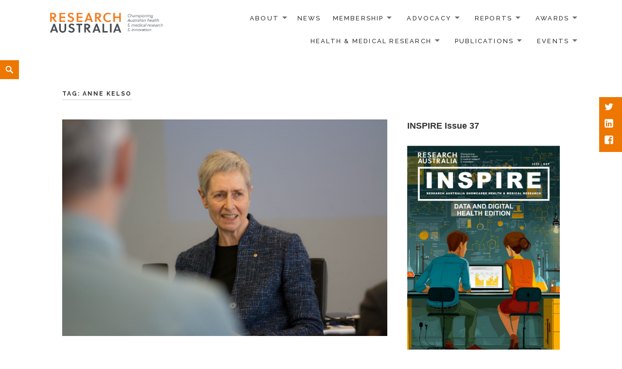

--- FILE ---
content_type: text/html; charset=UTF-8
request_url: https://researchaustralia.org/tag/anne-kelso/
body_size: 13779
content:
<!DOCTYPE html>
<html lang="en-AU" class="no-js">
<head>
	<meta charset="UTF-8">
	<meta name="viewport" content="width=device-width">
		<link rel="profile" href="https://gmpg.org/xfn/11">
	<link rel="pingback" href="https://researchaustralia.org/xmlrpc.php">
	          <script>
            (function(d){
              var js, id = 'powr-js', ref = d.getElementsByTagName('script')[0];
              if (d.getElementById(id)) {return;}
              js = d.createElement('script'); js.id = id; js.async = true;
              js.src = '//www.powr.io/powr.js';
              js.setAttribute('powr-token','2z4ZPEO27D1508300058');
              js.setAttribute('external-type','wordpress');
              ref.parentNode.insertBefore(js, ref);
            }(document));
          </script>
          <meta name='robots' content='index, follow, max-image-preview:large, max-snippet:-1, max-video-preview:-1' />
	<style>img:is([sizes="auto" i], [sizes^="auto," i]) { contain-intrinsic-size: 3000px 1500px }</style>
	
	<!-- This site is optimized with the Yoast SEO plugin v26.8 - https://yoast.com/product/yoast-seo-wordpress/ -->
	<title>Anne Kelso Archives - RESEARCH AUSTRALIA</title>
	<link rel="canonical" href="https://researchaustralia.org/tag/anne-kelso/" />
	<meta property="og:locale" content="en_US" />
	<meta property="og:type" content="article" />
	<meta property="og:title" content="Anne Kelso Archives - RESEARCH AUSTRALIA" />
	<meta property="og:url" content="https://researchaustralia.org/tag/anne-kelso/" />
	<meta property="og:site_name" content="RESEARCH AUSTRALIA" />
	<meta name="twitter:card" content="summary_large_image" />
	<script type="application/ld+json" class="yoast-schema-graph">{"@context":"https://schema.org","@graph":[{"@type":"CollectionPage","@id":"https://researchaustralia.org/tag/anne-kelso/","url":"https://researchaustralia.org/tag/anne-kelso/","name":"Anne Kelso Archives - RESEARCH AUSTRALIA","isPartOf":{"@id":"https://researchaustralia.org/#website"},"primaryImageOfPage":{"@id":"https://researchaustralia.org/tag/anne-kelso/#primaryimage"},"image":{"@id":"https://researchaustralia.org/tag/anne-kelso/#primaryimage"},"thumbnailUrl":"https://researchaustralia.org/wp-content/uploads/2017/05/UNI-RT_2017_018.jpg","breadcrumb":{"@id":"https://researchaustralia.org/tag/anne-kelso/#breadcrumb"},"inLanguage":"en-AU"},{"@type":"ImageObject","inLanguage":"en-AU","@id":"https://researchaustralia.org/tag/anne-kelso/#primaryimage","url":"https://researchaustralia.org/wp-content/uploads/2017/05/UNI-RT_2017_018.jpg","contentUrl":"https://researchaustralia.org/wp-content/uploads/2017/05/UNI-RT_2017_018.jpg","width":5472,"height":3648},{"@type":"BreadcrumbList","@id":"https://researchaustralia.org/tag/anne-kelso/#breadcrumb","itemListElement":[{"@type":"ListItem","position":1,"name":"Home","item":"https://researchaustralia.org/"},{"@type":"ListItem","position":2,"name":"Anne Kelso"}]},{"@type":"WebSite","@id":"https://researchaustralia.org/#website","url":"https://researchaustralia.org/","name":"RESEARCH AUSTRALIA","description":"Connecting; Engaging; Influencing","potentialAction":[{"@type":"SearchAction","target":{"@type":"EntryPoint","urlTemplate":"https://researchaustralia.org/?s={search_term_string}"},"query-input":{"@type":"PropertyValueSpecification","valueRequired":true,"valueName":"search_term_string"}}],"inLanguage":"en-AU"}]}</script>
	<!-- / Yoast SEO plugin. -->


<link rel='dns-prefetch' href='//fonts.googleapis.com' />
<link rel="alternate" type="application/rss+xml" title="RESEARCH AUSTRALIA &raquo; Feed" href="https://researchaustralia.org/feed/" />
<link rel="alternate" type="application/rss+xml" title="RESEARCH AUSTRALIA &raquo; Comments Feed" href="https://researchaustralia.org/comments/feed/" />
<link rel="alternate" type="application/rss+xml" title="RESEARCH AUSTRALIA &raquo; Anne Kelso Tag Feed" href="https://researchaustralia.org/tag/anne-kelso/feed/" />
<script type="text/javascript">
/* <![CDATA[ */
window._wpemojiSettings = {"baseUrl":"https:\/\/s.w.org\/images\/core\/emoji\/16.0.1\/72x72\/","ext":".png","svgUrl":"https:\/\/s.w.org\/images\/core\/emoji\/16.0.1\/svg\/","svgExt":".svg","source":{"concatemoji":"https:\/\/researchaustralia.org\/wp-includes\/js\/wp-emoji-release.min.js?ver=28152b66024cbe47577329ea522d95af"}};
/*! This file is auto-generated */
!function(s,n){var o,i,e;function c(e){try{var t={supportTests:e,timestamp:(new Date).valueOf()};sessionStorage.setItem(o,JSON.stringify(t))}catch(e){}}function p(e,t,n){e.clearRect(0,0,e.canvas.width,e.canvas.height),e.fillText(t,0,0);var t=new Uint32Array(e.getImageData(0,0,e.canvas.width,e.canvas.height).data),a=(e.clearRect(0,0,e.canvas.width,e.canvas.height),e.fillText(n,0,0),new Uint32Array(e.getImageData(0,0,e.canvas.width,e.canvas.height).data));return t.every(function(e,t){return e===a[t]})}function u(e,t){e.clearRect(0,0,e.canvas.width,e.canvas.height),e.fillText(t,0,0);for(var n=e.getImageData(16,16,1,1),a=0;a<n.data.length;a++)if(0!==n.data[a])return!1;return!0}function f(e,t,n,a){switch(t){case"flag":return n(e,"\ud83c\udff3\ufe0f\u200d\u26a7\ufe0f","\ud83c\udff3\ufe0f\u200b\u26a7\ufe0f")?!1:!n(e,"\ud83c\udde8\ud83c\uddf6","\ud83c\udde8\u200b\ud83c\uddf6")&&!n(e,"\ud83c\udff4\udb40\udc67\udb40\udc62\udb40\udc65\udb40\udc6e\udb40\udc67\udb40\udc7f","\ud83c\udff4\u200b\udb40\udc67\u200b\udb40\udc62\u200b\udb40\udc65\u200b\udb40\udc6e\u200b\udb40\udc67\u200b\udb40\udc7f");case"emoji":return!a(e,"\ud83e\udedf")}return!1}function g(e,t,n,a){var r="undefined"!=typeof WorkerGlobalScope&&self instanceof WorkerGlobalScope?new OffscreenCanvas(300,150):s.createElement("canvas"),o=r.getContext("2d",{willReadFrequently:!0}),i=(o.textBaseline="top",o.font="600 32px Arial",{});return e.forEach(function(e){i[e]=t(o,e,n,a)}),i}function t(e){var t=s.createElement("script");t.src=e,t.defer=!0,s.head.appendChild(t)}"undefined"!=typeof Promise&&(o="wpEmojiSettingsSupports",i=["flag","emoji"],n.supports={everything:!0,everythingExceptFlag:!0},e=new Promise(function(e){s.addEventListener("DOMContentLoaded",e,{once:!0})}),new Promise(function(t){var n=function(){try{var e=JSON.parse(sessionStorage.getItem(o));if("object"==typeof e&&"number"==typeof e.timestamp&&(new Date).valueOf()<e.timestamp+604800&&"object"==typeof e.supportTests)return e.supportTests}catch(e){}return null}();if(!n){if("undefined"!=typeof Worker&&"undefined"!=typeof OffscreenCanvas&&"undefined"!=typeof URL&&URL.createObjectURL&&"undefined"!=typeof Blob)try{var e="postMessage("+g.toString()+"("+[JSON.stringify(i),f.toString(),p.toString(),u.toString()].join(",")+"));",a=new Blob([e],{type:"text/javascript"}),r=new Worker(URL.createObjectURL(a),{name:"wpTestEmojiSupports"});return void(r.onmessage=function(e){c(n=e.data),r.terminate(),t(n)})}catch(e){}c(n=g(i,f,p,u))}t(n)}).then(function(e){for(var t in e)n.supports[t]=e[t],n.supports.everything=n.supports.everything&&n.supports[t],"flag"!==t&&(n.supports.everythingExceptFlag=n.supports.everythingExceptFlag&&n.supports[t]);n.supports.everythingExceptFlag=n.supports.everythingExceptFlag&&!n.supports.flag,n.DOMReady=!1,n.readyCallback=function(){n.DOMReady=!0}}).then(function(){return e}).then(function(){var e;n.supports.everything||(n.readyCallback(),(e=n.source||{}).concatemoji?t(e.concatemoji):e.wpemoji&&e.twemoji&&(t(e.twemoji),t(e.wpemoji)))}))}((window,document),window._wpemojiSettings);
/* ]]> */
</script>
<style id='wp-emoji-styles-inline-css' type='text/css'>

	img.wp-smiley, img.emoji {
		display: inline !important;
		border: none !important;
		box-shadow: none !important;
		height: 1em !important;
		width: 1em !important;
		margin: 0 0.07em !important;
		vertical-align: -0.1em !important;
		background: none !important;
		padding: 0 !important;
	}
</style>
<link rel='stylesheet' id='wp-block-library-css' href='https://researchaustralia.org/wp-includes/css/dist/block-library/style.min.css?ver=28152b66024cbe47577329ea522d95af' type='text/css' media='all' />
<style id='classic-theme-styles-inline-css' type='text/css'>
/*! This file is auto-generated */
.wp-block-button__link{color:#fff;background-color:#32373c;border-radius:9999px;box-shadow:none;text-decoration:none;padding:calc(.667em + 2px) calc(1.333em + 2px);font-size:1.125em}.wp-block-file__button{background:#32373c;color:#fff;text-decoration:none}
</style>
<style id='pdfemb-pdf-embedder-viewer-style-inline-css' type='text/css'>
.wp-block-pdfemb-pdf-embedder-viewer{max-width:none}

</style>
<style id='global-styles-inline-css' type='text/css'>
:root{--wp--preset--aspect-ratio--square: 1;--wp--preset--aspect-ratio--4-3: 4/3;--wp--preset--aspect-ratio--3-4: 3/4;--wp--preset--aspect-ratio--3-2: 3/2;--wp--preset--aspect-ratio--2-3: 2/3;--wp--preset--aspect-ratio--16-9: 16/9;--wp--preset--aspect-ratio--9-16: 9/16;--wp--preset--color--black: #000000;--wp--preset--color--cyan-bluish-gray: #abb8c3;--wp--preset--color--white: #ffffff;--wp--preset--color--pale-pink: #f78da7;--wp--preset--color--vivid-red: #cf2e2e;--wp--preset--color--luminous-vivid-orange: #ff6900;--wp--preset--color--luminous-vivid-amber: #fcb900;--wp--preset--color--light-green-cyan: #7bdcb5;--wp--preset--color--vivid-green-cyan: #00d084;--wp--preset--color--pale-cyan-blue: #8ed1fc;--wp--preset--color--vivid-cyan-blue: #0693e3;--wp--preset--color--vivid-purple: #9b51e0;--wp--preset--gradient--vivid-cyan-blue-to-vivid-purple: linear-gradient(135deg,rgba(6,147,227,1) 0%,rgb(155,81,224) 100%);--wp--preset--gradient--light-green-cyan-to-vivid-green-cyan: linear-gradient(135deg,rgb(122,220,180) 0%,rgb(0,208,130) 100%);--wp--preset--gradient--luminous-vivid-amber-to-luminous-vivid-orange: linear-gradient(135deg,rgba(252,185,0,1) 0%,rgba(255,105,0,1) 100%);--wp--preset--gradient--luminous-vivid-orange-to-vivid-red: linear-gradient(135deg,rgba(255,105,0,1) 0%,rgb(207,46,46) 100%);--wp--preset--gradient--very-light-gray-to-cyan-bluish-gray: linear-gradient(135deg,rgb(238,238,238) 0%,rgb(169,184,195) 100%);--wp--preset--gradient--cool-to-warm-spectrum: linear-gradient(135deg,rgb(74,234,220) 0%,rgb(151,120,209) 20%,rgb(207,42,186) 40%,rgb(238,44,130) 60%,rgb(251,105,98) 80%,rgb(254,248,76) 100%);--wp--preset--gradient--blush-light-purple: linear-gradient(135deg,rgb(255,206,236) 0%,rgb(152,150,240) 100%);--wp--preset--gradient--blush-bordeaux: linear-gradient(135deg,rgb(254,205,165) 0%,rgb(254,45,45) 50%,rgb(107,0,62) 100%);--wp--preset--gradient--luminous-dusk: linear-gradient(135deg,rgb(255,203,112) 0%,rgb(199,81,192) 50%,rgb(65,88,208) 100%);--wp--preset--gradient--pale-ocean: linear-gradient(135deg,rgb(255,245,203) 0%,rgb(182,227,212) 50%,rgb(51,167,181) 100%);--wp--preset--gradient--electric-grass: linear-gradient(135deg,rgb(202,248,128) 0%,rgb(113,206,126) 100%);--wp--preset--gradient--midnight: linear-gradient(135deg,rgb(2,3,129) 0%,rgb(40,116,252) 100%);--wp--preset--font-size--small: 13px;--wp--preset--font-size--medium: 20px;--wp--preset--font-size--large: 36px;--wp--preset--font-size--x-large: 42px;--wp--preset--spacing--20: 0.44rem;--wp--preset--spacing--30: 0.67rem;--wp--preset--spacing--40: 1rem;--wp--preset--spacing--50: 1.5rem;--wp--preset--spacing--60: 2.25rem;--wp--preset--spacing--70: 3.38rem;--wp--preset--spacing--80: 5.06rem;--wp--preset--shadow--natural: 6px 6px 9px rgba(0, 0, 0, 0.2);--wp--preset--shadow--deep: 12px 12px 50px rgba(0, 0, 0, 0.4);--wp--preset--shadow--sharp: 6px 6px 0px rgba(0, 0, 0, 0.2);--wp--preset--shadow--outlined: 6px 6px 0px -3px rgba(255, 255, 255, 1), 6px 6px rgba(0, 0, 0, 1);--wp--preset--shadow--crisp: 6px 6px 0px rgba(0, 0, 0, 1);}:where(.is-layout-flex){gap: 0.5em;}:where(.is-layout-grid){gap: 0.5em;}body .is-layout-flex{display: flex;}.is-layout-flex{flex-wrap: wrap;align-items: center;}.is-layout-flex > :is(*, div){margin: 0;}body .is-layout-grid{display: grid;}.is-layout-grid > :is(*, div){margin: 0;}:where(.wp-block-columns.is-layout-flex){gap: 2em;}:where(.wp-block-columns.is-layout-grid){gap: 2em;}:where(.wp-block-post-template.is-layout-flex){gap: 1.25em;}:where(.wp-block-post-template.is-layout-grid){gap: 1.25em;}.has-black-color{color: var(--wp--preset--color--black) !important;}.has-cyan-bluish-gray-color{color: var(--wp--preset--color--cyan-bluish-gray) !important;}.has-white-color{color: var(--wp--preset--color--white) !important;}.has-pale-pink-color{color: var(--wp--preset--color--pale-pink) !important;}.has-vivid-red-color{color: var(--wp--preset--color--vivid-red) !important;}.has-luminous-vivid-orange-color{color: var(--wp--preset--color--luminous-vivid-orange) !important;}.has-luminous-vivid-amber-color{color: var(--wp--preset--color--luminous-vivid-amber) !important;}.has-light-green-cyan-color{color: var(--wp--preset--color--light-green-cyan) !important;}.has-vivid-green-cyan-color{color: var(--wp--preset--color--vivid-green-cyan) !important;}.has-pale-cyan-blue-color{color: var(--wp--preset--color--pale-cyan-blue) !important;}.has-vivid-cyan-blue-color{color: var(--wp--preset--color--vivid-cyan-blue) !important;}.has-vivid-purple-color{color: var(--wp--preset--color--vivid-purple) !important;}.has-black-background-color{background-color: var(--wp--preset--color--black) !important;}.has-cyan-bluish-gray-background-color{background-color: var(--wp--preset--color--cyan-bluish-gray) !important;}.has-white-background-color{background-color: var(--wp--preset--color--white) !important;}.has-pale-pink-background-color{background-color: var(--wp--preset--color--pale-pink) !important;}.has-vivid-red-background-color{background-color: var(--wp--preset--color--vivid-red) !important;}.has-luminous-vivid-orange-background-color{background-color: var(--wp--preset--color--luminous-vivid-orange) !important;}.has-luminous-vivid-amber-background-color{background-color: var(--wp--preset--color--luminous-vivid-amber) !important;}.has-light-green-cyan-background-color{background-color: var(--wp--preset--color--light-green-cyan) !important;}.has-vivid-green-cyan-background-color{background-color: var(--wp--preset--color--vivid-green-cyan) !important;}.has-pale-cyan-blue-background-color{background-color: var(--wp--preset--color--pale-cyan-blue) !important;}.has-vivid-cyan-blue-background-color{background-color: var(--wp--preset--color--vivid-cyan-blue) !important;}.has-vivid-purple-background-color{background-color: var(--wp--preset--color--vivid-purple) !important;}.has-black-border-color{border-color: var(--wp--preset--color--black) !important;}.has-cyan-bluish-gray-border-color{border-color: var(--wp--preset--color--cyan-bluish-gray) !important;}.has-white-border-color{border-color: var(--wp--preset--color--white) !important;}.has-pale-pink-border-color{border-color: var(--wp--preset--color--pale-pink) !important;}.has-vivid-red-border-color{border-color: var(--wp--preset--color--vivid-red) !important;}.has-luminous-vivid-orange-border-color{border-color: var(--wp--preset--color--luminous-vivid-orange) !important;}.has-luminous-vivid-amber-border-color{border-color: var(--wp--preset--color--luminous-vivid-amber) !important;}.has-light-green-cyan-border-color{border-color: var(--wp--preset--color--light-green-cyan) !important;}.has-vivid-green-cyan-border-color{border-color: var(--wp--preset--color--vivid-green-cyan) !important;}.has-pale-cyan-blue-border-color{border-color: var(--wp--preset--color--pale-cyan-blue) !important;}.has-vivid-cyan-blue-border-color{border-color: var(--wp--preset--color--vivid-cyan-blue) !important;}.has-vivid-purple-border-color{border-color: var(--wp--preset--color--vivid-purple) !important;}.has-vivid-cyan-blue-to-vivid-purple-gradient-background{background: var(--wp--preset--gradient--vivid-cyan-blue-to-vivid-purple) !important;}.has-light-green-cyan-to-vivid-green-cyan-gradient-background{background: var(--wp--preset--gradient--light-green-cyan-to-vivid-green-cyan) !important;}.has-luminous-vivid-amber-to-luminous-vivid-orange-gradient-background{background: var(--wp--preset--gradient--luminous-vivid-amber-to-luminous-vivid-orange) !important;}.has-luminous-vivid-orange-to-vivid-red-gradient-background{background: var(--wp--preset--gradient--luminous-vivid-orange-to-vivid-red) !important;}.has-very-light-gray-to-cyan-bluish-gray-gradient-background{background: var(--wp--preset--gradient--very-light-gray-to-cyan-bluish-gray) !important;}.has-cool-to-warm-spectrum-gradient-background{background: var(--wp--preset--gradient--cool-to-warm-spectrum) !important;}.has-blush-light-purple-gradient-background{background: var(--wp--preset--gradient--blush-light-purple) !important;}.has-blush-bordeaux-gradient-background{background: var(--wp--preset--gradient--blush-bordeaux) !important;}.has-luminous-dusk-gradient-background{background: var(--wp--preset--gradient--luminous-dusk) !important;}.has-pale-ocean-gradient-background{background: var(--wp--preset--gradient--pale-ocean) !important;}.has-electric-grass-gradient-background{background: var(--wp--preset--gradient--electric-grass) !important;}.has-midnight-gradient-background{background: var(--wp--preset--gradient--midnight) !important;}.has-small-font-size{font-size: var(--wp--preset--font-size--small) !important;}.has-medium-font-size{font-size: var(--wp--preset--font-size--medium) !important;}.has-large-font-size{font-size: var(--wp--preset--font-size--large) !important;}.has-x-large-font-size{font-size: var(--wp--preset--font-size--x-large) !important;}
:where(.wp-block-post-template.is-layout-flex){gap: 1.25em;}:where(.wp-block-post-template.is-layout-grid){gap: 1.25em;}
:where(.wp-block-columns.is-layout-flex){gap: 2em;}:where(.wp-block-columns.is-layout-grid){gap: 2em;}
:root :where(.wp-block-pullquote){font-size: 1.5em;line-height: 1.6;}
</style>
<link rel='stylesheet' id='wpcdt-public-css-css' href='https://researchaustralia.org/wp-content/plugins/countdown-timer-ultimate/assets/css/wpcdt-public.css?ver=2.6.9' type='text/css' media='all' />
<link rel='stylesheet' id='maisha-fonts-css' href='//fonts.googleapis.com/css?family=Raleway%3A400italic%2C100italic%2C200italic%2C300italic%2C500italic%2C600italic%2C700italic%2C800italic%2C900italic%2C400%2C100%2C200%2C300%2C500%2C600%2C700%2C800%2C900%7CPlayfair%2BDisplay%3A400%2C700%2C900%2C400italic%2C700italic%2C900italic&#038;subset=latin%2Clatin-ext' type='text/css' media='all' />
<link rel='stylesheet' id='genericons-css' href='https://researchaustralia.org/wp-content/plugins/jetpack/_inc/genericons/genericons/genericons.css?ver=3.1' type='text/css' media='all' />
<link rel='stylesheet' id='maisha-style-css' href='https://researchaustralia.org/wp-content/themes/maishawp/style.css?ver=28152b66024cbe47577329ea522d95af' type='text/css' media='all' />
<link rel='stylesheet' id='tablepress-default-css' href='https://researchaustralia.org/wp-content/plugins/tablepress/css/build/default.css?ver=3.2.6' type='text/css' media='all' />
<link rel='stylesheet' id='forget-about-shortcode-buttons-css' href='https://researchaustralia.org/wp-content/plugins/forget-about-shortcode-buttons/public/css/button-styles.css?ver=2.1.3' type='text/css' media='all' />
<script type="text/javascript" src="https://researchaustralia.org/wp-includes/js/jquery/jquery.min.js?ver=3.7.1" id="jquery-core-js"></script>
<script type="text/javascript" src="https://researchaustralia.org/wp-includes/js/jquery/jquery-migrate.min.js?ver=3.4.1" id="jquery-migrate-js"></script>
<link rel="https://api.w.org/" href="https://researchaustralia.org/wp-json/" /><link rel="alternate" title="JSON" type="application/json" href="https://researchaustralia.org/wp-json/wp/v2/tags/697" />	<style type="text/css">

		button,input[type="button"], input[type="reset"], input[type="submit"], .widget_calendar tbody a, .page-template-projects-page .columns hr, .page-template-causes-page .columns hr, .page-template-stories-page .columns hr, .woocommerce .widget_price_filter .ui-slider .ui-slider-handle, .woocommerce .widget_price_filter .ui-slider .ui-slider-range { background-color:#ed7700; }
		
		.social-navigation, .sidebar .widget .give-submit-button-wrap input[type="submit"], .button, .tribe-events-loop .type-tribe_events.tribe-events-last, #tribe-events .tribe-events-button, #tribe-events .tribe-events-button:hover, #tribe_events_filters_wrapper input[type=submit], .tribe-events-button, .tribe-events-button.tribe-active:hover, .tribe-events-button.tribe-inactive, .tribe-events-button:hover, .tribe-events-calendar td.tribe-events-present div[id*=tribe-events-daynum-], .tribe-events-calendar td.tribe-events-present div[id*=tribe-events-daynum-]>a, #tribe-events-content .tribe-events-calendar td.tribe-events-present.mobile-active:hover, .tribe-events-calendar td.tribe-events-present.mobile-active, .tribe-events-calendar td.tribe-events-present.mobile-active div[id*=tribe-events-daynum-], .tribe-events-calendar td.tribe-events-present.mobile-active div[id*=tribe-events-daynum-] a, .widget.buddypress #bp-login-widget-form #bp-login-widget-submit, .woocommerce span.onsale, .search-toggle { background:#ed7700; }
		
		.social-navigation, .sidebar .widget .give-submit-button-wrap input[type="submit"], .button, .tribe-events-loop .type-tribe_events.tribe-events-last, #tribe-events .tribe-events-button, #tribe-events .tribe-events-button:hover, #tribe_events_filters_wrapper input[type=submit], .tribe-events-button, .tribe-events-button.tribe-active:hover, .tribe-events-button.tribe-inactive, .tribe-events-button:hover, .tribe-events-calendar td.tribe-events-present div[id*=tribe-events-daynum-], .tribe-events-calendar td.tribe-events-present div[id*=tribe-events-daynum-]>a,#tribe-events-content .tribe-events-calendar td.tribe-events-present.mobile-active:hover, .tribe-events-calendar td.tribe-events-present.mobile-active, .tribe-events-calendar td.tribe-events-present.mobile-active div[id*=tribe-events-daynum-], .tribe-events-calendar td.tribe-events-present.mobile-active div[id*=tribe-events-daynum-] a, .widget.buddypress #bp-login-widget-form #bp-login-widget-submit, .woocommerce span.onsale, .content-caption .button, button, input[type="button"], input[type="reset"], input[type="submit"], .widget_calendar tbody a, .page-template-projects-page .columns hr, .page-template-causes-page .columns hr, .page-template-stories-page .columns hr, .block-two-content .button, button,input[type="button"], input[type="reset"], input[type="submit"], .widget_calendar tbody a, .page-template-projects-page .columns hr, .page-template-causes-page .columns hr, .page-template-stories-page .columns hr { color:; }
		
		.tribe-events-button, .tribe-events-button:hover { background:#ed7700!important; }
		
		.navigation-main a:hover, .color, .cd-panel-content a,.page-template-staff-page .column ul a,.page-template-full-bg-page .aboutpage ul a, .woocommerce ul.products li.product .price,.woocommerce span.amount,.woocommerce .woocommerce-message:before { color: #ed7700; }
		
		blockquote { border-left-color: #ed7700; }
		
		.block-four .post .entry-title { border-bottom-color: #ed7700; }
		
		.woocommerce .woocommerce-message { border-top-color: #ed7700; }
			
		.page-template-front-page-one .soliloquy-theme-karisma .soliloquy-caption-inside a, .page-template-front-page-one .soliloquy-theme-karisma .soliloquy-caption-inside .soliloquy-fc-title-link, .page-template-front-page-one .soliloquy-theme-karisma.soliloquy-caption-inside .soliloquy-fc-read-more,.single-product p.price { color: #ed7700!important; }
		
		.button:hover { background:#ed7700; }
		
		.pagination .prev,.pagination .next,.tagcloud a,.sticky-post,.page-links a,.cd-panel-container,.aboutpage .cd-fixed-bg-one,.aboutpage .cd-fixed-bg-one.withoutimg, .woocommerce .widget_price_filter .price_slider_wrapper .ui-widget-content { background-color:#333333; }
		
		.news .entry-content a.more-link,.news .entry-content a.button,.block-two,.overlay,.info_pic,.info_details .button,.tribe-events-read-more,#tribe-bar-form .tribe-bar-submit input[type=submit],#buddypress div.generic-button a,.woocommerce #respond input#submit.alt, .woocommerce a.button.alt, .woocommerce button.button.alt, .woocommerce input.button.alt,.woocommerce #respond input#submit.alt:hover, .woocommerce a.button.alt:hover, .woocommerce button.button.alt:hover, .woocommerce input.button.alt:hover,.comment-list .reply a, .footer { background:#333333; }
		
		@media screen and (max-width: 48.75em) {
			.content-caption { background:#333333; }
			}
			
		.main-small-navigation div, .pagination { background-color:; }
		
		.sidebar .widget input[type="submit"],.sidebar .widget,.page-template-about-page .columns .entry-content,.info,body.page-template-full-width-page,.page-template-events-page-php,.page.page-template-full-width-page div.give-form-wrap,.page.page-template-staff-page .columns .entry-content,.tribe-events-back,.tribe-events-day .tribe-events-day-time-slot h5,.page-template-buddypress-php,.page-template-forum-php,.page-template-404-php,#buddypress #search-groups-form input[type=submit],#buddypress #members-dir-search input[type=submit],#buddypress div.item-list-tabs ul li.last select,input#bbp_search_submit,.woocommerce .page-title,.woocommerce .page-description,.woocommerce #respond input#submit, .woocommerce a.button, .woocommerce button.button, .woocommerce input.button,form.wpcf7-form,.page-template-projects-page .fourcolumn:hover,.page-template-causes-page .fourcolumn:hover,.page-template-stories-page .fourcolumn:hover,.page-template-stories-page a.more-link,blockquote, .buddypress, .bbpress { background:; }
		
		.site-header, .headerblock, .menu-toggle, .headerblock.standard, .headerblock.alternative, .headerblock.standard .site-header, .headerblock.alternative .site-header { background:; }
		
		.navigation-main a, .navigation-main ul li.menu-item-has-children > a:after { color:; }
		
		.navigation-main ul ul a, .navigation-main ul ul ul a { color:; }
		
		.navigation-main li li.current_page_item > a, .navigation-main li li.current-menu-item > a, .navigation-main ul ul { background-color:; }
		
		.navigation-main .current_page_item > a, .navigation-main .current-menu-item > a, .navigation-main .current_page_ancestor > a { color:; }
		
		.footer a, .footer .widget, .copyright { color:; }
		
		.copyright { border-top-color: ; }
		
		@media screen and (min-width: 59.6875em) {
		.social-navigation { top:200px; }
		}

				
				
		
	</style>
	<meta name="generator" content="Elementor 3.34.4; features: additional_custom_breakpoints; settings: css_print_method-internal, google_font-enabled, font_display-auto">
			<style>
				.e-con.e-parent:nth-of-type(n+4):not(.e-lazyloaded):not(.e-no-lazyload),
				.e-con.e-parent:nth-of-type(n+4):not(.e-lazyloaded):not(.e-no-lazyload) * {
					background-image: none !important;
				}
				@media screen and (max-height: 1024px) {
					.e-con.e-parent:nth-of-type(n+3):not(.e-lazyloaded):not(.e-no-lazyload),
					.e-con.e-parent:nth-of-type(n+3):not(.e-lazyloaded):not(.e-no-lazyload) * {
						background-image: none !important;
					}
				}
				@media screen and (max-height: 640px) {
					.e-con.e-parent:nth-of-type(n+2):not(.e-lazyloaded):not(.e-no-lazyload),
					.e-con.e-parent:nth-of-type(n+2):not(.e-lazyloaded):not(.e-no-lazyload) * {
						background-image: none !important;
					}
				}
			</style>
					<style type="text/css" id="wp-custom-css">
			.site-branding {
	width: 80%;
}

@media screen and (max-width: 1024px) {
	.menu-toggle {
		display: inline-block;
		position: relative;
		margin-top: 10px;
	}
	
	.menu-toggle span {
		position: absolute;
		clip: rect(1px 1px 1px 1px);
		clip: rect(1px,1px,1px,1px);
		overflow: hidden;
		height: 1px;
		width: 1px;
	}
	
	.menu-toggle:before {
		border: 1px solid #333;
		content: "\f419";
		color: #333;
		font-size: 25px;
		font-size: 2.5rem;
		font-family: 'Genericons';
		line-height: 2.25;
		font-weight: 500;
		margin: -4px 8px 0 10px;
		padding: 10px;
	}
	
	.main-small-navigation ul.nav-menu.toggled-on {
		display: block;
	}
	
	.navigation-main ul {
		display: none;
	}
}/* Make team headshots render as uniform squares on listing pages */
.wp-block-post-featured-image img,
.post-thumbnail img,
.wp-post-image {
  aspect-ratio: 1 / 1;
  width: 100%;
  height: auto;
  object-fit: cover;
}

/* Make all H2 headings with a span match the same style */
h2 span {
    color: #ed7700 !important;
    font-size: inherit !important;
    font-weight: inherit !important;
    line-height: inherit !important;
}
/* Normalize spacing for all H2 headings */
h2 {
    margin-top: 1.2em !important;
    margin-bottom: 0.6em !important;
}

.ra-button {
  display: inline-block;
  padding: 14px 32px;
  background-color: #ed7700 !important;
  color: #ffffff !important; /* Force white text */
  text-decoration: none !important;
  font-size: 18px;
  border-radius: 8px;
  font-weight: 700;
  border: none;
  cursor: pointer;
  box-shadow: 0 3px 6px rgba(0,0,0,0.2);
  transition: background 0.25s ease, transform 0.08s ease;
}

.ra-button:hover {
  background-color: #c96200 !important;
  color: #ffffff !important; /* Keep text white on hover */
  transform: translateY(-2px);
}
		</style>
		</head>

<body data-rsssl=1 class="archive tag tag-anne-kelso tag-697 wp-theme-maishawp elementor-default elementor-kit-8519">
	<div class="headerblock standard">
		<div class="content site-content">
			<a class="skip-link screen-reader-text" href="#site">Skip to content</a>
			<header id="masthead" class="site-header" role="banner">
				<div class="header-inner">
									<div class="site-logo">
						<a href="https://researchaustralia.org/" title="RESEARCH AUSTRALIA" rel="home"><img src="https://researchaustralia.org/wp-content/uploads/2025/01/New-New-tagline.png" alt="RESEARCH AUSTRALIA"></a>
					</div><!-- .site-logo -->
													<div id="secondary">
					<nav id="site-navigation" class="navigation-main" role="navigation">
					<button class="menu-toggle anarielgenericon" aria-controls="primary-menu" aria-expanded="false"><span>Primary Menu</span></button>
					<div class="menu-main-menu-container"><ul id="primary-menu" class="nav-menu"><li id="menu-item-1258" class="menu-item menu-item-type-post_type menu-item-object-page menu-item-has-children menu-item-1258"><a href="https://researchaustralia.org/annual-report/about/">About</a>
<ul class="sub-menu">
	<li id="menu-item-3963" class="menu-item menu-item-type-post_type menu-item-object-post menu-item-3963"><a href="https://researchaustralia.org/a-collaborative-strategy/">Research Australia’s Collaborative Strategy</a></li>
	<li id="menu-item-2760" class="menu-item menu-item-type-post_type menu-item-object-page menu-item-2760"><a href="https://researchaustralia.org/annual-report/about/our-patron/">Our Patrons</a></li>
	<li id="menu-item-12541" class="menu-item menu-item-type-post_type menu-item-object-page menu-item-12541"><a href="https://researchaustralia.org/annual-report/about/our-board/">Our Board</a></li>
	<li id="menu-item-1263" class="menu-item menu-item-type-post_type menu-item-object-page menu-item-1263"><a href="https://researchaustralia.org/annual-report/about/our-team/">Our Team</a></li>
	<li id="menu-item-3548" class="menu-item menu-item-type-post_type menu-item-object-page menu-item-3548"><a href="https://researchaustralia.org/annual-report/">Annual Report</a></li>
</ul>
</li>
<li id="menu-item-947" class="menu-item menu-item-type-taxonomy menu-item-object-category menu-item-947"><a href="https://researchaustralia.org/category/news/">News</a></li>
<li id="menu-item-7645" class="menu-item menu-item-type-custom menu-item-object-custom menu-item-has-children menu-item-7645"><a href="#">Membership</a>
<ul class="sub-menu">
	<li id="menu-item-1260" class="menu-item menu-item-type-post_type menu-item-object-page menu-item-1260"><a href="https://researchaustralia.org/80-2/become-a-member/membership/">Membership Benefits</a></li>
	<li id="menu-item-1271" class="menu-item menu-item-type-post_type menu-item-object-page menu-item-1271"><a href="https://researchaustralia.org/80-2/become-a-member/membership/foundation-members/">Foundation Members</a></li>
	<li id="menu-item-1273" class="menu-item menu-item-type-post_type menu-item-object-page menu-item-1273"><a href="https://researchaustralia.org/80-2/become-a-member/membership/honorary-life-members/">Honorary Life Members</a></li>
	<li id="menu-item-1251" class="menu-item menu-item-type-post_type menu-item-object-page menu-item-1251"><a href="https://researchaustralia.org/80-2/become-a-member/membership/all-members/">All Members</a></li>
</ul>
</li>
<li id="menu-item-7629" class="menu-item menu-item-type-custom menu-item-object-custom menu-item-has-children menu-item-7629"><a href="#">Advocacy</a>
<ul class="sub-menu">
	<li id="menu-item-4898" class="menu-item menu-item-type-taxonomy menu-item-object-category menu-item-4898"><a href="https://researchaustralia.org/category/submissions/">Submissions</a></li>
	<li id="menu-item-1275" class="menu-item menu-item-type-post_type menu-item-object-page menu-item-1275"><a href="https://researchaustralia.org/advocacy/current-consultations/">Current Consultations</a></li>
</ul>
</li>
<li id="menu-item-7630" class="menu-item menu-item-type-custom menu-item-object-custom menu-item-has-children menu-item-7630"><a href="#">Reports</a>
<ul class="sub-menu">
	<li id="menu-item-12510" class="menu-item menu-item-type-post_type menu-item-object-page menu-item-12510"><a href="https://researchaustralia.org/reports/clinician-researchers-research-activating-the-health-system/">Clinician Researchers: Research Activating the Health System</a></li>
	<li id="menu-item-12631" class="menu-item menu-item-type-post_type menu-item-object-page menu-item-12631"><a href="https://researchaustralia.org/reports/supporting-early-and-mid-career-researchers/">Supporting early and mid career researchers</a></li>
	<li id="menu-item-7604" class="menu-item menu-item-type-custom menu-item-object-custom menu-item-7604"><a href="https://researchaustralia.org/covid-19/">COVID-19 Report Series</a></li>
	<li id="menu-item-4126" class="menu-item menu-item-type-post_type menu-item-object-page menu-item-4126"><a href="https://researchaustralia.org/reports/public-opinion-polling-2/">Public Opinion Polling</a></li>
	<li id="menu-item-1246" class="menu-item menu-item-type-post_type menu-item-object-page menu-item-1246"><a href="https://researchaustralia.org/reports/other-publications/">Other Reports</a></li>
</ul>
</li>
<li id="menu-item-4802" class="menu-item menu-item-type-post_type menu-item-object-page menu-item-has-children menu-item-4802"><a href="https://researchaustralia.org/awards/">Awards</a>
<ul class="sub-menu">
	<li id="menu-item-13318" class="menu-item menu-item-type-post_type menu-item-object-page menu-item-13318"><a href="https://researchaustralia.org/awards/nominations-2/">Nominations</a></li>
	<li id="menu-item-1245" class="menu-item menu-item-type-post_type menu-item-object-page menu-item-1245"><a href="https://researchaustralia.org/awards/award-winners/">Past Award Winners</a></li>
	<li id="menu-item-12447" class="menu-item menu-item-type-custom menu-item-object-custom menu-item-has-children menu-item-12447"><a href="https://wp.me/P7lqDT-8d">Research Australia Awards photos archive</a>
	<ul class="sub-menu">
		<li id="menu-item-13316" class="menu-item menu-item-type-post_type menu-item-object-page menu-item-13316"><a href="https://researchaustralia.org/awards/2024-awards-photos/">2024 Awards Photos</a></li>
		<li id="menu-item-12209" class="menu-item menu-item-type-post_type menu-item-object-page menu-item-12209"><a href="https://researchaustralia.org/awards/2023-awards-photos/">2023 Awards Photos</a></li>
		<li id="menu-item-9871" class="menu-item menu-item-type-post_type menu-item-object-page menu-item-9871"><a href="https://researchaustralia.org/awards/2022-awards-photos/">2022 Awards Photos</a></li>
		<li id="menu-item-8956" class="menu-item menu-item-type-post_type menu-item-object-page menu-item-8956"><a href="https://researchaustralia.org/awards/2020-21-awards-photo-library/">2020-21 Awards Photo Library</a></li>
		<li id="menu-item-6981" class="menu-item menu-item-type-post_type menu-item-object-page menu-item-6981"><a href="https://researchaustralia.org/awards/2019-awards-photo-library/">2019 Awards Photo Library</a></li>
	</ul>
</li>
</ul>
</li>
<li id="menu-item-1243" class="menu-item menu-item-type-post_type menu-item-object-page menu-item-has-children menu-item-1243"><a href="https://researchaustralia.org/health-medical-research/">Health &#038; Medical Research</a>
<ul class="sub-menu">
	<li id="menu-item-3698" class="menu-item menu-item-type-post_type menu-item-object-page menu-item-has-children menu-item-3698"><a href="https://researchaustralia.org/medical-research-future-fund/">Medical Research Future Fund</a>
	<ul class="sub-menu">
		<li id="menu-item-3706" class="menu-item menu-item-type-post_type menu-item-object-page menu-item-3706"><a href="https://researchaustralia.org/reports/mrff-research-australia-perspective/">About MRFF</a></li>
		<li id="menu-item-3703" class="menu-item menu-item-type-post_type menu-item-object-page menu-item-3703"><a href="https://researchaustralia.org/funding-announcements/">Funding Announcements</a></li>
		<li id="menu-item-3950" class="menu-item menu-item-type-post_type menu-item-object-page menu-item-3950"><a href="https://researchaustralia.org/?page_id=3947">MRFF Strategy and Priorities</a></li>
	</ul>
</li>
	<li id="menu-item-3689" class="menu-item menu-item-type-taxonomy menu-item-object-post_tag menu-item-3689"><a href="https://researchaustralia.org/tag/nhmrc/">NHMRC</a></li>
	<li id="menu-item-1256" class="menu-item menu-item-type-taxonomy menu-item-object-category menu-item-1256"><a href="https://researchaustralia.org/category/hmr-facts/">H&amp;MR Facts</a></li>
	<li id="menu-item-1328" class="menu-item menu-item-type-post_type menu-item-object-post menu-item-1328"><a href="https://researchaustralia.org/clinical-trials/">Clinical Trials</a></li>
</ul>
</li>
<li id="menu-item-7628" class="menu-item menu-item-type-custom menu-item-object-custom menu-item-has-children menu-item-7628"><a href="#">Publications</a>
<ul class="sub-menu">
	<li id="menu-item-1238" class="menu-item menu-item-type-post_type menu-item-object-page menu-item-has-children menu-item-1238"><a href="https://researchaustralia.org/inspire-magazine/">INSPIRE</a>
	<ul class="sub-menu">
		<li id="menu-item-1239" class="menu-item menu-item-type-post_type menu-item-object-page menu-item-1239"><a href="https://researchaustralia.org/inspire-magazine/how-to-submit/">How to Submit</a></li>
		<li id="menu-item-7687" class="menu-item menu-item-type-post_type menu-item-object-page menu-item-7687"><a href="https://researchaustralia.org/inspire-magazine/inspire-issue-repository/">INSPIRE – Issue Repository</a></li>
	</ul>
</li>
	<li id="menu-item-7522" class="menu-item menu-item-type-post_type menu-item-object-page menu-item-7522"><a href="https://researchaustralia.org/leadership-insights/">Leadership INSIGHTS</a></li>
</ul>
</li>
<li id="menu-item-1262" class="menu-item menu-item-type-post_type menu-item-object-page menu-item-has-children menu-item-1262"><a href="https://researchaustralia.org/events/">Events</a>
<ul class="sub-menu">
	<li id="menu-item-1272" class="menu-item menu-item-type-post_type menu-item-object-page menu-item-1272"><a href="https://researchaustralia.org/events/university-roundtable/">University Roundtable</a></li>
	<li id="menu-item-1908" class="menu-item menu-item-type-taxonomy menu-item-object-category menu-item-1908"><a href="https://researchaustralia.org/category/news/events/webinars/">Webinars</a></li>
	<li id="menu-item-5099" class="menu-item menu-item-type-post_type menu-item-object-page menu-item-5099"><a href="https://researchaustralia.org/events/speaker-series/">Past Events</a></li>
	<li id="menu-item-12313" class="menu-item menu-item-type-post_type menu-item-object-page menu-item-12313"><a href="https://researchaustralia.org/events/future-health-leaders-program/">Future Health Leaders Program</a></li>
</ul>
</li>
</ul></div>					</nav><!-- #site-navigation -->
					</div>
								</div>
			</header><!-- .site-header -->
		</div><!-- .site-content -->
	</div><!-- .headerblock -->
		<div class="search-toggle">
	  <a href="#search-container" class="screen-reader-text" aria-expanded="false" aria-controls="search-container">Search</a>
	</div>
	<div id="search-container" class="search-box-wrapper hide">
	  <div class="search-box">
		  <form role="search" method="get" class="search-form" action="https://researchaustralia.org/">
				<label>
					<span class="screen-reader-text">Search for:</span>
					<input type="search" class="search-field" placeholder="Search &hellip;" value="" name="s" />
				</label>
				<input type="submit" class="search-submit screen-reader-text" value="Search" />
			</form>	  </div>
	</div>
	<div id="site"><
	<div class="hfeed site">
		<div class="content site-content">
			<main class="main site-main" role="main">
				<div class="single-themes-page clear news">
					<header class="page-header">
						<h1 class="page-title">Tag: <span>Anne Kelso</span></h1>					</header><!-- .page-header -->
										<div class="two_third">
						<div id="primary" class="content-area">
												<article id="post-3654" class="post-3654 post type-post status-publish format-standard has-post-thumbnail hentry category-news tag-anne-kelso tag-changes-to-grants tag-greg-hunt tag-hmr tag-nhmrc tag-nhmrc-funding">
	
	<a class="post-thumbnail" href="https://researchaustralia.org/changes-nhmrcs-grant-program/" aria-hidden="true">
		<img fetchpriority="high" width="5472" height="3648" src="https://researchaustralia.org/wp-content/uploads/2017/05/UNI-RT_2017_018.jpg" class="attachment-post-thumbnail size-post-thumbnail wp-post-image" alt="Changes to NHMRC&#8217;s Grant Program" decoding="async" srcset="https://researchaustralia.org/wp-content/uploads/2017/05/UNI-RT_2017_018.jpg 5472w, https://researchaustralia.org/wp-content/uploads/2017/05/UNI-RT_2017_018-300x200.jpg 300w, https://researchaustralia.org/wp-content/uploads/2017/05/UNI-RT_2017_018-768x512.jpg 768w, https://researchaustralia.org/wp-content/uploads/2017/05/UNI-RT_2017_018-1024x683.jpg 1024w, https://researchaustralia.org/wp-content/uploads/2017/05/UNI-RT_2017_018-500x333.jpg 500w, https://researchaustralia.org/wp-content/uploads/2017/05/UNI-RT_2017_018-200x133.jpg 200w, https://researchaustralia.org/wp-content/uploads/2017/05/UNI-RT_2017_018-150x100.jpg 150w" sizes="(max-width: 5472px) 100vw, 5472px" />	</a>

	
	<header class="entry-header">
		<h2 class="entry-title"><a href="https://researchaustralia.org/changes-nhmrcs-grant-program/" rel="bookmark">Changes to NHMRC&#8217;s Grant Program</a></h2>	</header><!-- .entry-header -->

		<footer class="entry-footer">
		<span class="posted-on"><span class="screen-reader-text">Posted on </span><a href="https://researchaustralia.org/changes-nhmrcs-grant-program/" rel="bookmark"><time class="entry-date published" datetime="2017-05-25T10:47:56+10:00">May 25, 2017</time><time class="updated" datetime="2019-08-27T11:01:10+10:00">August 27, 2019</time></a></span><span class="byline"><span class="author vcard"><span class="screen-reader-text">Author </span><a class="url fn n" href="https://researchaustralia.org/author/amanda-stonestreet/">Amanda Stonestreet</a></span></span><span class="cat-links"><span class="screen-reader-text">Categories </span><a href="https://researchaustralia.org/category/news/" rel="category tag">News</a></span><span class="tags-links"><span class="screen-reader-text">Tags </span><a href="https://researchaustralia.org/tag/anne-kelso/" rel="tag">Anne Kelso</a>, <a href="https://researchaustralia.org/tag/changes-to-grants/" rel="tag">changes to grants</a>, <a href="https://researchaustralia.org/tag/greg-hunt/" rel="tag">Greg Hunt</a>, <a href="https://researchaustralia.org/tag/hmr/" rel="tag">HMR</a>, <a href="https://researchaustralia.org/tag/nhmrc/" rel="tag">NHMRC</a>, <a href="https://researchaustralia.org/tag/nhmrc-funding/" rel="tag">NHMRC Funding</a></span>			</footer><!-- .entry-footer -->
	
	<div class="entry-content">
		<p>The eagerly awaited changes to the NHMRC’s grant program have been announced this morning. As Research Australia and many others in our sector have advocated for, they are a combination of elements from the models proposed in the consultation paper issued in the middle of last year. Importantly, these changes reflect much of the advice provided to the review panel from the sector.</p>
<p>Research Australia welcomes the reforms announced and notes that there is never ‘a perfect solution’ but that these changes are a positive step in the right direction and address key issues flagged by the sector. Research Australia also commends the efforts of the NHMRC CEO Anne Kelso AO and the Expert Advisory Group chaired by Professor Steve Wesselingh.</p>
<p><strong>The stated aims of the changes are to:</strong></p>
<ol>
<li>Encourage research that is more creative and innovative</li>
<li>Provide opportunities for Australia’s best health and medical researchers at all career stages, and</li>
<li>Minimise the burden on researchers in preparing and reviewing grant applications, allowing them to spend more time on research.</li>
</ol>
<p> <a href="https://researchaustralia.org/changes-nhmrcs-grant-program/" class="more-link">Continue reading <span class="screen-reader-text">&#8220;Changes to NHMRC&#8217;s Grant Program&#8221;</span></a></p>
	</div><!-- .entry-content -->

			
	
</article><!-- #post-## -->
						</div>
					</div>
					<div class="one_third lastcolumn">
						<div id="sidebar" class="sidebar">
						
			<div class="widget-area" role="complementary">
			<aside id="maisha_one_banner-15" class="widget widget_maisha_one_banner clear">		<div class="widget-title-wrap"><h3 class="widget-title"><span>INSPIRE  Issue 37</span></h3></div>		<a href="https://researchaustralia.org/inspire-magazine/"><img class="headerimage" src="https://researchaustralia.org/wp-content/uploads/2025/11/37-Cover-Screenshot-2025-11-26-113337.png" alt="" /></a>
		</aside><aside id="maisha_one_banner-13" class="widget widget_maisha_one_banner clear">		<div class="widget-title-wrap"><h3 class="widget-title"><span>A patient-centred approach to preserving antimicrobial effectiveness </span></h3></div>		<a href="https://researchaustralia.org/wp-content/uploads/2024/11/RA_AMR%20Communique_Final.pdf"><img class="headerimage" src="https://researchaustralia.org/wp-content/uploads/2025/01/Screenshot-2025-01-24-141813.png" alt="" /></a>
		</aside>		</div><!-- .widget-area -->
							</div><!-- .sidebar -->
					</div>
									</div>
			</main><!-- .content-area -->
		</div><!-- .site-content -->
	</div><!-- .site -->
	</div><!-- #site -->
	<footer id="colophon" class="site-footer" role="contentinfo">
		<div class="footer">
			<div class="site-info">
				<div class="hfeed site">
					<div class="content site-content">
																<div class="clear widget-area optional-widget-area footer-widget-area" role="complementary">
			<div class="more-than-three-widgets">
				<aside id="maisha_one_banner-2" class="widget widget_maisha_one_banner">				<a href="https://researchaustralia.org/"><img class="headerimage" src="https://researchaustralia.org/wp-content/uploads/2025/10/RA–Logo–Oct2025-Colour-Rev-scaled.png" alt="" /></a>
		</aside><aside id="text-2" class="widget widget_text"><h3 class="widget-title">Research Australia</h3>			<div class="textwidget"><p>    384 Victoria Street,<br />
    Darlinghurst NSW 2010<br />
    P: 02 9295 8546<br />
    admin@researchaustralia.org</p>
</div>
		</aside><aside id="nav_menu-4" class="widget widget_nav_menu"><h3 class="widget-title">Connect</h3><div class="menu-footer-menu-1-container"><ul id="menu-footer-menu-1" class="menu"><li id="menu-item-1274" class="menu-item menu-item-type-post_type menu-item-object-page menu-item-1274"><a href="https://researchaustralia.org/80-2/become-a-member/membership/">Reports</a></li>
<li id="menu-item-12508" class="menu-item menu-item-type-post_type menu-item-object-page menu-item-12508"><a href="https://researchaustralia.org/reports/clinician-researchers-research-activating-the-health-system/">Clinician Researchers: Research Activating the Health System</a></li>
</ul></div></aside><aside id="nav_menu-2" class="widget widget_nav_menu"><h3 class="widget-title">Become a Member</h3><div class="menu-footer-menu-1-container"><ul id="menu-footer-menu-2" class="menu"><li class="menu-item menu-item-type-post_type menu-item-object-page menu-item-1274"><a href="https://researchaustralia.org/80-2/become-a-member/membership/">Reports</a></li>
<li class="menu-item menu-item-type-post_type menu-item-object-page menu-item-12508"><a href="https://researchaustralia.org/reports/clinician-researchers-research-activating-the-health-system/">Clinician Researchers: Research Activating the Health System</a></li>
</ul></div></aside><aside id="maisha_one_banner-3" class="widget widget_maisha_one_banner">				<a href=""><img class="headerimage" src="" alt="" /></a>
		</aside><aside id="media_image-5" class="widget widget_media_image"><h3 class="widget-title">ACNC Registered Charity</h3><img width="150" height="150" src="https://researchaustralia.org/wp-content/uploads/2017/04/ACNC-Registered-Charity-Tick-150x150.jpg" class="image wp-image-3395  attachment-thumbnail size-thumbnail" alt="" style="max-width: 100%; height: auto;" decoding="async" srcset="https://researchaustralia.org/wp-content/uploads/2017/04/ACNC-Registered-Charity-Tick-150x150.jpg 150w, https://researchaustralia.org/wp-content/uploads/2017/04/ACNC-Registered-Charity-Tick-300x300.jpg 300w" sizes="(max-width: 150px) 100vw, 150px" /></aside>			</div>
		</div>
														<div class="copyright">
																		&copy;						<a href="https://researchaustralia.org/" title="RESEARCH AUSTRALIA"> Research Australia. All rights reserved </a>
												</div>
					</div><!-- .footerwidgets -->
				</div><!-- .site-info -->
			</div><!-- .page -->
		</div><!-- .footer -->
					<nav id="social-navigation" class="social-navigation" role="navigation">
				<div class="menu-socials-menu-container"><ul id="menu-socials-menu" class="menu"><li id="menu-item-949" class="menu-item menu-item-type-custom menu-item-object-custom menu-item-949"><a href="https://twitter.com/ResAustralia"><span class="screen-reader-text">Twitter</span></a></li>
<li id="menu-item-950" class="menu-item menu-item-type-custom menu-item-object-custom menu-item-950"><a href="https://www.linkedin.com/company/research-australia"><span class="screen-reader-text">LinkedIn</span></a></li>
<li id="menu-item-7325" class="menu-item menu-item-type-custom menu-item-object-custom menu-item-7325"><a href="https://www.facebook.com/ResearchAustralia/"><span class="screen-reader-text">Facebook</span></a></li>
</ul></div>			</nav><!-- .social-navigation -->
			</footer><!-- .site-footer -->

<script type="speculationrules">
{"prefetch":[{"source":"document","where":{"and":[{"href_matches":"\/*"},{"not":{"href_matches":["\/wp-*.php","\/wp-admin\/*","\/wp-content\/uploads\/*","\/wp-content\/*","\/wp-content\/plugins\/*","\/wp-content\/themes\/maishawp\/*","\/*\\?(.+)"]}},{"not":{"selector_matches":"a[rel~=\"nofollow\"]"}},{"not":{"selector_matches":".no-prefetch, .no-prefetch a"}}]},"eagerness":"conservative"}]}
</script>
			<script>
				const lazyloadRunObserver = () => {
					const lazyloadBackgrounds = document.querySelectorAll( `.e-con.e-parent:not(.e-lazyloaded)` );
					const lazyloadBackgroundObserver = new IntersectionObserver( ( entries ) => {
						entries.forEach( ( entry ) => {
							if ( entry.isIntersecting ) {
								let lazyloadBackground = entry.target;
								if( lazyloadBackground ) {
									lazyloadBackground.classList.add( 'e-lazyloaded' );
								}
								lazyloadBackgroundObserver.unobserve( entry.target );
							}
						});
					}, { rootMargin: '200px 0px 200px 0px' } );
					lazyloadBackgrounds.forEach( ( lazyloadBackground ) => {
						lazyloadBackgroundObserver.observe( lazyloadBackground );
					} );
				};
				const events = [
					'DOMContentLoaded',
					'elementor/lazyload/observe',
				];
				events.forEach( ( event ) => {
					document.addEventListener( event, lazyloadRunObserver );
				} );
			</script>
			<script type="text/javascript" src="https://researchaustralia.org/wp-content/themes/maishawp/js/skip-link-focus-fix.js?ver=20141010" id="maisha-skip-link-focus-fix-js"></script>
<script type="text/javascript" src="https://researchaustralia.org/wp-content/themes/maishawp/js/navigation.js?ver=20120206" id="maisha-navigation-js"></script>
<script type="text/javascript" src="https://researchaustralia.org/wp-content/themes/maishawp/js/search.js?ver=1.0" id="maisha-search-js"></script>

</body>
</html>